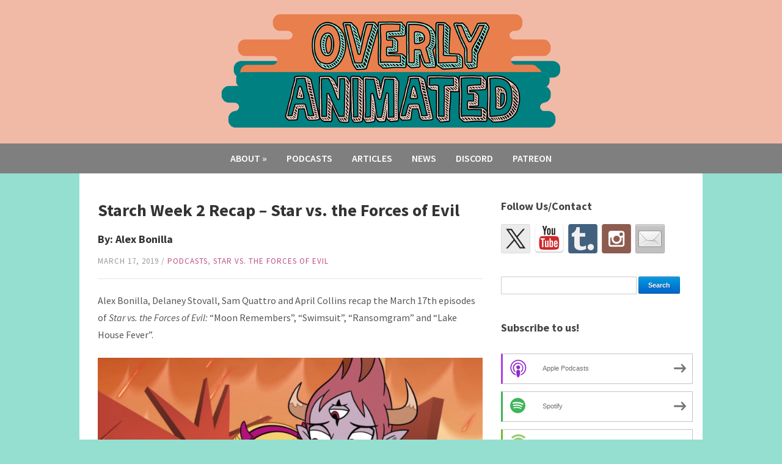

--- FILE ---
content_type: text/html; charset=UTF-8
request_url: https://www.overlyanimated.com/2019/03/17/starch-week-2-recap-star-vs-the-forces-of-evil/
body_size: 12404
content:
<!DOCTYPE html>
<html lang="en-US">
	<head>
		<meta charset="UTF-8" />
		<meta name="viewport" content="width=device-width, initial-scale=1.0" />
		<title>Starch Week 2 Recap &#8211; Star vs. the Forces of Evil | Overly Animated Podcast</title>
		<link rel="profile" href="http://gmpg.org/xfn/11" />
		<link rel="pingback" href="https://www.overlyanimated.com/xmlrpc.php" />
		<!--[if lt IE 9]>
		<script src="https://www.overlyanimated.com/wp-content/themes/campus/js/html5.js" type="text/javascript"></script>
		<![endif]-->
	<title>Starch Week 2 Recap &#8211; Star vs. the Forces of Evil &#8211; Overly Animated Podcast</title>
<meta name='robots' content='max-image-preview:large' />
	<style>img:is([sizes="auto" i], [sizes^="auto," i]) { contain-intrinsic-size: 3000px 1500px }</style>
	<link rel='dns-prefetch' href='//ws.sharethis.com' />
<link rel='dns-prefetch' href='//fonts.googleapis.com' />
<script type="text/javascript">
/* <![CDATA[ */
window._wpemojiSettings = {"baseUrl":"https:\/\/s.w.org\/images\/core\/emoji\/16.0.1\/72x72\/","ext":".png","svgUrl":"https:\/\/s.w.org\/images\/core\/emoji\/16.0.1\/svg\/","svgExt":".svg","source":{"concatemoji":"https:\/\/www.overlyanimated.com\/wp-includes\/js\/wp-emoji-release.min.js?ver=6.8.3"}};
/*! This file is auto-generated */
!function(s,n){var o,i,e;function c(e){try{var t={supportTests:e,timestamp:(new Date).valueOf()};sessionStorage.setItem(o,JSON.stringify(t))}catch(e){}}function p(e,t,n){e.clearRect(0,0,e.canvas.width,e.canvas.height),e.fillText(t,0,0);var t=new Uint32Array(e.getImageData(0,0,e.canvas.width,e.canvas.height).data),a=(e.clearRect(0,0,e.canvas.width,e.canvas.height),e.fillText(n,0,0),new Uint32Array(e.getImageData(0,0,e.canvas.width,e.canvas.height).data));return t.every(function(e,t){return e===a[t]})}function u(e,t){e.clearRect(0,0,e.canvas.width,e.canvas.height),e.fillText(t,0,0);for(var n=e.getImageData(16,16,1,1),a=0;a<n.data.length;a++)if(0!==n.data[a])return!1;return!0}function f(e,t,n,a){switch(t){case"flag":return n(e,"\ud83c\udff3\ufe0f\u200d\u26a7\ufe0f","\ud83c\udff3\ufe0f\u200b\u26a7\ufe0f")?!1:!n(e,"\ud83c\udde8\ud83c\uddf6","\ud83c\udde8\u200b\ud83c\uddf6")&&!n(e,"\ud83c\udff4\udb40\udc67\udb40\udc62\udb40\udc65\udb40\udc6e\udb40\udc67\udb40\udc7f","\ud83c\udff4\u200b\udb40\udc67\u200b\udb40\udc62\u200b\udb40\udc65\u200b\udb40\udc6e\u200b\udb40\udc67\u200b\udb40\udc7f");case"emoji":return!a(e,"\ud83e\udedf")}return!1}function g(e,t,n,a){var r="undefined"!=typeof WorkerGlobalScope&&self instanceof WorkerGlobalScope?new OffscreenCanvas(300,150):s.createElement("canvas"),o=r.getContext("2d",{willReadFrequently:!0}),i=(o.textBaseline="top",o.font="600 32px Arial",{});return e.forEach(function(e){i[e]=t(o,e,n,a)}),i}function t(e){var t=s.createElement("script");t.src=e,t.defer=!0,s.head.appendChild(t)}"undefined"!=typeof Promise&&(o="wpEmojiSettingsSupports",i=["flag","emoji"],n.supports={everything:!0,everythingExceptFlag:!0},e=new Promise(function(e){s.addEventListener("DOMContentLoaded",e,{once:!0})}),new Promise(function(t){var n=function(){try{var e=JSON.parse(sessionStorage.getItem(o));if("object"==typeof e&&"number"==typeof e.timestamp&&(new Date).valueOf()<e.timestamp+604800&&"object"==typeof e.supportTests)return e.supportTests}catch(e){}return null}();if(!n){if("undefined"!=typeof Worker&&"undefined"!=typeof OffscreenCanvas&&"undefined"!=typeof URL&&URL.createObjectURL&&"undefined"!=typeof Blob)try{var e="postMessage("+g.toString()+"("+[JSON.stringify(i),f.toString(),p.toString(),u.toString()].join(",")+"));",a=new Blob([e],{type:"text/javascript"}),r=new Worker(URL.createObjectURL(a),{name:"wpTestEmojiSupports"});return void(r.onmessage=function(e){c(n=e.data),r.terminate(),t(n)})}catch(e){}c(n=g(i,f,p,u))}t(n)}).then(function(e){for(var t in e)n.supports[t]=e[t],n.supports.everything=n.supports.everything&&n.supports[t],"flag"!==t&&(n.supports.everythingExceptFlag=n.supports.everythingExceptFlag&&n.supports[t]);n.supports.everythingExceptFlag=n.supports.everythingExceptFlag&&!n.supports.flag,n.DOMReady=!1,n.readyCallback=function(){n.DOMReady=!0}}).then(function(){return e}).then(function(){var e;n.supports.everything||(n.readyCallback(),(e=n.source||{}).concatemoji?t(e.concatemoji):e.wpemoji&&e.twemoji&&(t(e.twemoji),t(e.wpemoji)))}))}((window,document),window._wpemojiSettings);
/* ]]> */
</script>
<link rel='stylesheet' id='theme-styles-css' href='https://www.overlyanimated.com/wp-content/themes/campus/style.css?ver=1511410667' type='text/css' media='all' />
<style id='wp-emoji-styles-inline-css' type='text/css'>

	img.wp-smiley, img.emoji {
		display: inline !important;
		border: none !important;
		box-shadow: none !important;
		height: 1em !important;
		width: 1em !important;
		margin: 0 0.07em !important;
		vertical-align: -0.1em !important;
		background: none !important;
		padding: 0 !important;
	}
</style>
<link rel='stylesheet' id='wp-block-library-css' href='https://www.overlyanimated.com/wp-includes/css/dist/block-library/style.min.css?ver=6.8.3' type='text/css' media='all' />
<style id='classic-theme-styles-inline-css' type='text/css'>
/*! This file is auto-generated */
.wp-block-button__link{color:#fff;background-color:#32373c;border-radius:9999px;box-shadow:none;text-decoration:none;padding:calc(.667em + 2px) calc(1.333em + 2px);font-size:1.125em}.wp-block-file__button{background:#32373c;color:#fff;text-decoration:none}
</style>
<style id='co-authors-plus-coauthors-style-inline-css' type='text/css'>
.wp-block-co-authors-plus-coauthors.is-layout-flow [class*=wp-block-co-authors-plus]{display:inline}

</style>
<style id='co-authors-plus-avatar-style-inline-css' type='text/css'>
.wp-block-co-authors-plus-avatar :where(img){height:auto;max-width:100%;vertical-align:bottom}.wp-block-co-authors-plus-coauthors.is-layout-flow .wp-block-co-authors-plus-avatar :where(img){vertical-align:middle}.wp-block-co-authors-plus-avatar:is(.alignleft,.alignright){display:table}.wp-block-co-authors-plus-avatar.aligncenter{display:table;margin-inline:auto}

</style>
<style id='co-authors-plus-image-style-inline-css' type='text/css'>
.wp-block-co-authors-plus-image{margin-bottom:0}.wp-block-co-authors-plus-image :where(img){height:auto;max-width:100%;vertical-align:bottom}.wp-block-co-authors-plus-coauthors.is-layout-flow .wp-block-co-authors-plus-image :where(img){vertical-align:middle}.wp-block-co-authors-plus-image:is(.alignfull,.alignwide) :where(img){width:100%}.wp-block-co-authors-plus-image:is(.alignleft,.alignright){display:table}.wp-block-co-authors-plus-image.aligncenter{display:table;margin-inline:auto}

</style>
<style id='powerpress-player-block-style-inline-css' type='text/css'>


</style>
<link rel='stylesheet' id='mpp_gutenberg-css' href='https://www.overlyanimated.com/wp-content/plugins/metronet-profile-picture/dist/blocks.style.build.css?ver=2.6.3' type='text/css' media='all' />
<style id='global-styles-inline-css' type='text/css'>
:root{--wp--preset--aspect-ratio--square: 1;--wp--preset--aspect-ratio--4-3: 4/3;--wp--preset--aspect-ratio--3-4: 3/4;--wp--preset--aspect-ratio--3-2: 3/2;--wp--preset--aspect-ratio--2-3: 2/3;--wp--preset--aspect-ratio--16-9: 16/9;--wp--preset--aspect-ratio--9-16: 9/16;--wp--preset--color--black: #000000;--wp--preset--color--cyan-bluish-gray: #abb8c3;--wp--preset--color--white: #ffffff;--wp--preset--color--pale-pink: #f78da7;--wp--preset--color--vivid-red: #cf2e2e;--wp--preset--color--luminous-vivid-orange: #ff6900;--wp--preset--color--luminous-vivid-amber: #fcb900;--wp--preset--color--light-green-cyan: #7bdcb5;--wp--preset--color--vivid-green-cyan: #00d084;--wp--preset--color--pale-cyan-blue: #8ed1fc;--wp--preset--color--vivid-cyan-blue: #0693e3;--wp--preset--color--vivid-purple: #9b51e0;--wp--preset--gradient--vivid-cyan-blue-to-vivid-purple: linear-gradient(135deg,rgba(6,147,227,1) 0%,rgb(155,81,224) 100%);--wp--preset--gradient--light-green-cyan-to-vivid-green-cyan: linear-gradient(135deg,rgb(122,220,180) 0%,rgb(0,208,130) 100%);--wp--preset--gradient--luminous-vivid-amber-to-luminous-vivid-orange: linear-gradient(135deg,rgba(252,185,0,1) 0%,rgba(255,105,0,1) 100%);--wp--preset--gradient--luminous-vivid-orange-to-vivid-red: linear-gradient(135deg,rgba(255,105,0,1) 0%,rgb(207,46,46) 100%);--wp--preset--gradient--very-light-gray-to-cyan-bluish-gray: linear-gradient(135deg,rgb(238,238,238) 0%,rgb(169,184,195) 100%);--wp--preset--gradient--cool-to-warm-spectrum: linear-gradient(135deg,rgb(74,234,220) 0%,rgb(151,120,209) 20%,rgb(207,42,186) 40%,rgb(238,44,130) 60%,rgb(251,105,98) 80%,rgb(254,248,76) 100%);--wp--preset--gradient--blush-light-purple: linear-gradient(135deg,rgb(255,206,236) 0%,rgb(152,150,240) 100%);--wp--preset--gradient--blush-bordeaux: linear-gradient(135deg,rgb(254,205,165) 0%,rgb(254,45,45) 50%,rgb(107,0,62) 100%);--wp--preset--gradient--luminous-dusk: linear-gradient(135deg,rgb(255,203,112) 0%,rgb(199,81,192) 50%,rgb(65,88,208) 100%);--wp--preset--gradient--pale-ocean: linear-gradient(135deg,rgb(255,245,203) 0%,rgb(182,227,212) 50%,rgb(51,167,181) 100%);--wp--preset--gradient--electric-grass: linear-gradient(135deg,rgb(202,248,128) 0%,rgb(113,206,126) 100%);--wp--preset--gradient--midnight: linear-gradient(135deg,rgb(2,3,129) 0%,rgb(40,116,252) 100%);--wp--preset--font-size--small: 13px;--wp--preset--font-size--medium: 20px;--wp--preset--font-size--large: 36px;--wp--preset--font-size--x-large: 42px;--wp--preset--spacing--20: 0.44rem;--wp--preset--spacing--30: 0.67rem;--wp--preset--spacing--40: 1rem;--wp--preset--spacing--50: 1.5rem;--wp--preset--spacing--60: 2.25rem;--wp--preset--spacing--70: 3.38rem;--wp--preset--spacing--80: 5.06rem;--wp--preset--shadow--natural: 6px 6px 9px rgba(0, 0, 0, 0.2);--wp--preset--shadow--deep: 12px 12px 50px rgba(0, 0, 0, 0.4);--wp--preset--shadow--sharp: 6px 6px 0px rgba(0, 0, 0, 0.2);--wp--preset--shadow--outlined: 6px 6px 0px -3px rgba(255, 255, 255, 1), 6px 6px rgba(0, 0, 0, 1);--wp--preset--shadow--crisp: 6px 6px 0px rgba(0, 0, 0, 1);}:where(.is-layout-flex){gap: 0.5em;}:where(.is-layout-grid){gap: 0.5em;}body .is-layout-flex{display: flex;}.is-layout-flex{flex-wrap: wrap;align-items: center;}.is-layout-flex > :is(*, div){margin: 0;}body .is-layout-grid{display: grid;}.is-layout-grid > :is(*, div){margin: 0;}:where(.wp-block-columns.is-layout-flex){gap: 2em;}:where(.wp-block-columns.is-layout-grid){gap: 2em;}:where(.wp-block-post-template.is-layout-flex){gap: 1.25em;}:where(.wp-block-post-template.is-layout-grid){gap: 1.25em;}.has-black-color{color: var(--wp--preset--color--black) !important;}.has-cyan-bluish-gray-color{color: var(--wp--preset--color--cyan-bluish-gray) !important;}.has-white-color{color: var(--wp--preset--color--white) !important;}.has-pale-pink-color{color: var(--wp--preset--color--pale-pink) !important;}.has-vivid-red-color{color: var(--wp--preset--color--vivid-red) !important;}.has-luminous-vivid-orange-color{color: var(--wp--preset--color--luminous-vivid-orange) !important;}.has-luminous-vivid-amber-color{color: var(--wp--preset--color--luminous-vivid-amber) !important;}.has-light-green-cyan-color{color: var(--wp--preset--color--light-green-cyan) !important;}.has-vivid-green-cyan-color{color: var(--wp--preset--color--vivid-green-cyan) !important;}.has-pale-cyan-blue-color{color: var(--wp--preset--color--pale-cyan-blue) !important;}.has-vivid-cyan-blue-color{color: var(--wp--preset--color--vivid-cyan-blue) !important;}.has-vivid-purple-color{color: var(--wp--preset--color--vivid-purple) !important;}.has-black-background-color{background-color: var(--wp--preset--color--black) !important;}.has-cyan-bluish-gray-background-color{background-color: var(--wp--preset--color--cyan-bluish-gray) !important;}.has-white-background-color{background-color: var(--wp--preset--color--white) !important;}.has-pale-pink-background-color{background-color: var(--wp--preset--color--pale-pink) !important;}.has-vivid-red-background-color{background-color: var(--wp--preset--color--vivid-red) !important;}.has-luminous-vivid-orange-background-color{background-color: var(--wp--preset--color--luminous-vivid-orange) !important;}.has-luminous-vivid-amber-background-color{background-color: var(--wp--preset--color--luminous-vivid-amber) !important;}.has-light-green-cyan-background-color{background-color: var(--wp--preset--color--light-green-cyan) !important;}.has-vivid-green-cyan-background-color{background-color: var(--wp--preset--color--vivid-green-cyan) !important;}.has-pale-cyan-blue-background-color{background-color: var(--wp--preset--color--pale-cyan-blue) !important;}.has-vivid-cyan-blue-background-color{background-color: var(--wp--preset--color--vivid-cyan-blue) !important;}.has-vivid-purple-background-color{background-color: var(--wp--preset--color--vivid-purple) !important;}.has-black-border-color{border-color: var(--wp--preset--color--black) !important;}.has-cyan-bluish-gray-border-color{border-color: var(--wp--preset--color--cyan-bluish-gray) !important;}.has-white-border-color{border-color: var(--wp--preset--color--white) !important;}.has-pale-pink-border-color{border-color: var(--wp--preset--color--pale-pink) !important;}.has-vivid-red-border-color{border-color: var(--wp--preset--color--vivid-red) !important;}.has-luminous-vivid-orange-border-color{border-color: var(--wp--preset--color--luminous-vivid-orange) !important;}.has-luminous-vivid-amber-border-color{border-color: var(--wp--preset--color--luminous-vivid-amber) !important;}.has-light-green-cyan-border-color{border-color: var(--wp--preset--color--light-green-cyan) !important;}.has-vivid-green-cyan-border-color{border-color: var(--wp--preset--color--vivid-green-cyan) !important;}.has-pale-cyan-blue-border-color{border-color: var(--wp--preset--color--pale-cyan-blue) !important;}.has-vivid-cyan-blue-border-color{border-color: var(--wp--preset--color--vivid-cyan-blue) !important;}.has-vivid-purple-border-color{border-color: var(--wp--preset--color--vivid-purple) !important;}.has-vivid-cyan-blue-to-vivid-purple-gradient-background{background: var(--wp--preset--gradient--vivid-cyan-blue-to-vivid-purple) !important;}.has-light-green-cyan-to-vivid-green-cyan-gradient-background{background: var(--wp--preset--gradient--light-green-cyan-to-vivid-green-cyan) !important;}.has-luminous-vivid-amber-to-luminous-vivid-orange-gradient-background{background: var(--wp--preset--gradient--luminous-vivid-amber-to-luminous-vivid-orange) !important;}.has-luminous-vivid-orange-to-vivid-red-gradient-background{background: var(--wp--preset--gradient--luminous-vivid-orange-to-vivid-red) !important;}.has-very-light-gray-to-cyan-bluish-gray-gradient-background{background: var(--wp--preset--gradient--very-light-gray-to-cyan-bluish-gray) !important;}.has-cool-to-warm-spectrum-gradient-background{background: var(--wp--preset--gradient--cool-to-warm-spectrum) !important;}.has-blush-light-purple-gradient-background{background: var(--wp--preset--gradient--blush-light-purple) !important;}.has-blush-bordeaux-gradient-background{background: var(--wp--preset--gradient--blush-bordeaux) !important;}.has-luminous-dusk-gradient-background{background: var(--wp--preset--gradient--luminous-dusk) !important;}.has-pale-ocean-gradient-background{background: var(--wp--preset--gradient--pale-ocean) !important;}.has-electric-grass-gradient-background{background: var(--wp--preset--gradient--electric-grass) !important;}.has-midnight-gradient-background{background: var(--wp--preset--gradient--midnight) !important;}.has-small-font-size{font-size: var(--wp--preset--font-size--small) !important;}.has-medium-font-size{font-size: var(--wp--preset--font-size--medium) !important;}.has-large-font-size{font-size: var(--wp--preset--font-size--large) !important;}.has-x-large-font-size{font-size: var(--wp--preset--font-size--x-large) !important;}
:where(.wp-block-post-template.is-layout-flex){gap: 1.25em;}:where(.wp-block-post-template.is-layout-grid){gap: 1.25em;}
:where(.wp-block-columns.is-layout-flex){gap: 2em;}:where(.wp-block-columns.is-layout-grid){gap: 2em;}
:root :where(.wp-block-pullquote){font-size: 1.5em;line-height: 1.6;}
</style>
<link rel='stylesheet' id='titan-adminbar-styles-css' href='https://www.overlyanimated.com/wp-content/plugins/anti-spam/assets/css/admin-bar.css?ver=7.4.0' type='text/css' media='all' />
<link rel='stylesheet' id='campus-campus-style-css' href='https://www.overlyanimated.com/wp-content/themes/campus/style.css?ver=2016-11-23' type='text/css' media='all' />
<link rel='stylesheet' id='campus-webfonts-css' href='//fonts.googleapis.com/css?family=Source+Sans+Pro%3A400%2C600%2C700%2C400italic%2C600italic%2C700italic&#038;ver=6.8.3' type='text/css' media='all' />
<script type="text/javascript" src="https://www.overlyanimated.com/wp-includes/js/jquery/jquery.min.js?ver=3.7.1" id="jquery-core-js"></script>
<script type="text/javascript" src="https://www.overlyanimated.com/wp-includes/js/jquery/jquery-migrate.min.js?ver=3.4.1" id="jquery-migrate-js"></script>
<script type="text/javascript" src="https://www.overlyanimated.com/wp-content/themes/campus/js/superfish.js" id="superfish-js"></script>
<script type="text/javascript" src="https://www.overlyanimated.com/wp-content/themes/campus/js/init.js" id="init-js"></script>
<script type="text/javascript" src="https://www.overlyanimated.com/wp-content/themes/campus/js/jquery.flexslider.js" id="flexslider-js"></script>
<script id='st_insights_js' type="text/javascript" src="https://ws.sharethis.com/button/st_insights.js?publisher=eba0f3ba-f9ab-408c-bc68-c28af5afe749&amp;product=feather&amp;ver=1758770298" id="feather-sharethis-js"></script>
<link rel="https://api.w.org/" href="https://www.overlyanimated.com/wp-json/" /><link rel="alternate" title="JSON" type="application/json" href="https://www.overlyanimated.com/wp-json/wp/v2/posts/8977" /><link rel="EditURI" type="application/rsd+xml" title="RSD" href="https://www.overlyanimated.com/xmlrpc.php?rsd" />
<meta name="generator" content="WordPress 6.8.3" />
<link rel="canonical" href="https://www.overlyanimated.com/2019/03/17/starch-week-2-recap-star-vs-the-forces-of-evil/" />
<link rel='shortlink' href='https://www.overlyanimated.com/?p=8977' />
<link rel="alternate" title="oEmbed (JSON)" type="application/json+oembed" href="https://www.overlyanimated.com/wp-json/oembed/1.0/embed?url=https%3A%2F%2Fwww.overlyanimated.com%2F2019%2F03%2F17%2Fstarch-week-2-recap-star-vs-the-forces-of-evil%2F" />
<link rel="alternate" title="oEmbed (XML)" type="text/xml+oembed" href="https://www.overlyanimated.com/wp-json/oembed/1.0/embed?url=https%3A%2F%2Fwww.overlyanimated.com%2F2019%2F03%2F17%2Fstarch-week-2-recap-star-vs-the-forces-of-evil%2F&#038;format=xml" />
            <script type="text/javascript"><!--
                                function powerpress_pinw(pinw_url){window.open(pinw_url, 'PowerPressPlayer','toolbar=0,status=0,resizable=1,width=460,height=320');	return false;}
                //-->

                // tabnab protection
                window.addEventListener('load', function () {
                    // make all links have rel="noopener noreferrer"
                    document.querySelectorAll('a[target="_blank"]').forEach(link => {
                        link.setAttribute('rel', 'noopener noreferrer');
                    });
                });
            </script>
            <style type="text/css">header { background-color: #f1baa6; } .wrapper-header { background-color: #f1baa6; } #header-menu { background-color: #7f7f7f; } </style>
<style type="text/css" xmlns="http://www.w3.org/1999/html">

/*
PowerPress subscribe sidebar widget
*/
.widget-area .widget_powerpress_subscribe h2,
.widget-area .widget_powerpress_subscribe h3,
.widget-area .widget_powerpress_subscribe h4,
.widget_powerpress_subscribe h2,
.widget_powerpress_subscribe h3,
.widget_powerpress_subscribe h4 {
	margin-bottom: 0;
	padding-bottom: 0;
}
</style>

<style type="text/css"></style>
<noscript><style>.lazyload[data-src]{display:none !important;}</style></noscript><style>.lazyload{background-image:none !important;}.lazyload:before{background-image:none !important;}</style><style type="text/css" id="custom-background-css">
body.custom-background { background-color: #95dfd0; }
</style>
	<style>
.synved-social-resolution-single {
display: inline-block;
}
.synved-social-resolution-normal {
display: inline-block;
}
.synved-social-resolution-hidef {
display: none;
}

@media only screen and (min--moz-device-pixel-ratio: 2),
only screen and (-o-min-device-pixel-ratio: 2/1),
only screen and (-webkit-min-device-pixel-ratio: 2),
only screen and (min-device-pixel-ratio: 2),
only screen and (min-resolution: 2dppx),
only screen and (min-resolution: 192dpi) {
	.synved-social-resolution-normal {
	display: none;
	}
	.synved-social-resolution-hidef {
	display: inline-block;
	}
}
</style><link rel="icon" href="https://www.overlyanimated.com/wp-content/uploads/2020/03/cropped-OA_main_podcastIconNewSiteIcon-32x32.png" sizes="32x32" />
<link rel="icon" href="https://www.overlyanimated.com/wp-content/uploads/2020/03/cropped-OA_main_podcastIconNewSiteIcon-192x192.png" sizes="192x192" />
<link rel="apple-touch-icon" href="https://www.overlyanimated.com/wp-content/uploads/2020/03/cropped-OA_main_podcastIconNewSiteIcon-180x180.png" />
<meta name="msapplication-TileImage" content="https://www.overlyanimated.com/wp-content/uploads/2020/03/cropped-OA_main_podcastIconNewSiteIcon-270x270.png" />
</head>

<body class="wp-singular post-template-default single single-post postid-8977 single-format-standard custom-background wp-theme-campus">

<div id="container">

	<header>
	
		<div class="wrapper wrapper-header wrapper-center">

			
			<div id="logo">
								<a href="https://www.overlyanimated.com/" title="We take animation seriously.">
					<img src="[data-uri]" alt="Overly Animated Podcast" data-src="http://www.overlyanimated.com/wp-content/uploads/2020/03/OVABannerSite-8.png" decoding="async" class="lazyload" /><noscript><img src="http://www.overlyanimated.com/wp-content/uploads/2020/03/OVABannerSite-8.png" alt="Overly Animated Podcast" data-eio="l" /></noscript>
				</a>
							</div><!-- end #logo -->
			
			<div class="cleaner">&nbsp;</div>

		</div><!-- .wrapper .wrapper-header -->
		
	</header>

	<div id="header-menu">
	
		<div class="wrapper wrapper-menu">

			<nav id="menu-main">

				<ul id="menu-main-menu" class="dropdown sf-js-enabled"><li id="menu-item-19" class="menu-item menu-item-type-post_type menu-item-object-page menu-item-has-children menu-item-19"><a href="https://www.overlyanimated.com/about/">About</a>
<ul class="sub-menu">
	<li id="menu-item-17" class="menu-item menu-item-type-post_type menu-item-object-page menu-item-17"><a href="https://www.overlyanimated.com/support/">Support</a></li>
</ul>
</li>
<li id="menu-item-5788" class="menu-item menu-item-type-custom menu-item-object-custom menu-item-5788"><a href="http://www.overlyanimated.com/category/podcasts/">Podcasts</a></li>
<li id="menu-item-324" class="menu-item menu-item-type-custom menu-item-object-custom menu-item-324"><a href="http://www.overlyanimated.com/category/articles/">Articles</a></li>
<li id="menu-item-5745" class="menu-item menu-item-type-custom menu-item-object-custom menu-item-5745"><a href="http://www.overlyanimated.com/category/news/">News</a></li>
<li id="menu-item-4957" class="menu-item menu-item-type-custom menu-item-object-custom menu-item-4957"><a href="https://discord.gg/pMdWtmu">Discord</a></li>
<li id="menu-item-74" class="menu-item menu-item-type-custom menu-item-object-custom menu-item-74"><a href="http://www.patreon.com/OverlyAnimated">Patreon</a></li>
</ul>
			</nav><!-- #menu-main -->
			
			<div class="cleaner">&nbsp;</div>
		
		</div><!-- .wrapper .wrapper-menu -->

	</div><!-- #header-menu -->
<div id="content">
	
	<div class="wrapper wrapper-main">

		<div id="main">
		
			<div class="wrapper-content">
			
					
				<div class="post-intro">
					<h1 class="title-l title-margin">Starch Week 2 Recap &#8211; Star vs. the Forces of Evil</h1>
					<h2>By: Alex Bonilla</h2>
					<p class="post-meta"><time datetime="2019-03-17" pubdate>March 17, 2019</time>
 / <span class="category"><a href="https://www.overlyanimated.com/category/podcasts/" rel="category tag">podcasts</a>, <a href="https://www.overlyanimated.com/category/podcasts/ova-star/" rel="category tag">Star vs. the Forces of Evil</a></span></p>
									</div><!-- end .post-intro -->
	
				<div class="divider">&nbsp;</div>
	
				<div class="post-single">
				
					<p>Alex Bonilla, Delaney Stovall, Sam Quattro and April Collins recap the March 17th episodes of <em>Star vs. the Forces of</em> <em>Evil: </em>&#8220;Moon Remembers&#8221;, &#8220;Swimsuit&#8221;, &#8220;Ransomgram&#8221; and &#8220;Lake House Fever&#8221;.</p>
<p><a href="https://www.overlyanimated.com/wp-content/uploads/2019/03/TomStarLakeFever.png"><img fetchpriority="high" decoding="async" class="alignleft size-large wp-image-8978 lazyload" src="[data-uri]" alt="" width="630" height="354"   data-src="https://www.overlyanimated.com/wp-content/uploads/2019/03/TomStarLakeFever-1024x575.png" data-srcset="https://www.overlyanimated.com/wp-content/uploads/2019/03/TomStarLakeFever-1024x575.png 1024w, https://www.overlyanimated.com/wp-content/uploads/2019/03/TomStarLakeFever-300x169.png 300w, https://www.overlyanimated.com/wp-content/uploads/2019/03/TomStarLakeFever-768x432.png 768w, https://www.overlyanimated.com/wp-content/uploads/2019/03/TomStarLakeFever-260x146.png 260w, https://www.overlyanimated.com/wp-content/uploads/2019/03/TomStarLakeFever.png 1920w" data-sizes="auto" data-eio-rwidth="1024" data-eio-rheight="575" /><noscript><img fetchpriority="high" decoding="async" class="alignleft size-large wp-image-8978" src="https://www.overlyanimated.com/wp-content/uploads/2019/03/TomStarLakeFever-1024x575.png" alt="" width="630" height="354" srcset="https://www.overlyanimated.com/wp-content/uploads/2019/03/TomStarLakeFever-1024x575.png 1024w, https://www.overlyanimated.com/wp-content/uploads/2019/03/TomStarLakeFever-300x169.png 300w, https://www.overlyanimated.com/wp-content/uploads/2019/03/TomStarLakeFever-768x432.png 768w, https://www.overlyanimated.com/wp-content/uploads/2019/03/TomStarLakeFever-260x146.png 260w, https://www.overlyanimated.com/wp-content/uploads/2019/03/TomStarLakeFever.png 1920w" sizes="(max-width: 630px) 100vw, 630px" data-eio="l" /></noscript></a></p>
<div class="powerpress_player" id="powerpress_player_3330"><!--[if lt IE 9]><script>document.createElement('audio');</script><![endif]-->
<audio class="wp-audio-shortcode" id="audio-8977-1" preload="none" style="width: 100%;" controls="controls"><source type="audio/mpeg" src="http://media.blubrry.com/overlyanimated/www.overlyanimated.com/wp-content/uploads/2019/03/Star-StarchWk2.mp3?_=1" /><a href="http://media.blubrry.com/overlyanimated/www.overlyanimated.com/wp-content/uploads/2019/03/Star-StarchWk2.mp3">http://media.blubrry.com/overlyanimated/www.overlyanimated.com/wp-content/uploads/2019/03/Star-StarchWk2.mp3</a></audio></div><p class="powerpress_links powerpress_links_mp3" style="margin-bottom: 1px !important;">Podcast: <a href="http://media.blubrry.com/overlyanimated/www.overlyanimated.com/wp-content/uploads/2019/03/Star-StarchWk2.mp3" class="powerpress_link_pinw" target="_blank" title="Play in new window" onclick="return powerpress_pinw('https://www.overlyanimated.com/?powerpress_pinw=8977-podcast');" rel="nofollow">Play in new window</a> | <a href="http://media.blubrry.com/overlyanimated/www.overlyanimated.com/wp-content/uploads/2019/03/Star-StarchWk2.mp3" class="powerpress_link_d" title="Download" rel="nofollow" download="Star-StarchWk2.mp3">Download</a></p><p class="powerpress_links powerpress_subscribe_links">Subscribe: <a href="https://open.spotify.com/show/5bRiS8utX2L5LgIYo97MBB" class="powerpress_link_subscribe powerpress_link_subscribe_spotify" target="_blank" title="Subscribe on Spotify" rel="nofollow">Spotify</a> | <a href="https://tunein.com/radio/Overly-Animated-p999127/" class="powerpress_link_subscribe powerpress_link_subscribe_tunein" target="_blank" title="Subscribe on TuneIn" rel="nofollow">TuneIn</a> | <a href="https://www.overlyanimated.com/feed/podcast/" class="powerpress_link_subscribe powerpress_link_subscribe_rss" target="_blank" title="Subscribe via RSS" rel="nofollow">RSS</a></p><div id="author-bio-box" style="background: #f8f8f8; border-top: 2px solid #cccccc; border-bottom: 2px solid #cccccc; color: #333333"><h3><a style="color: #555555;" href="https://www.overlyanimated.com/author/estebanuniversidad/" title="All posts by Alex Bonilla" rel="author">Alex Bonilla</a></h3><div class="bio-gravatar"><img width="70" height="70" src="[data-uri]" class="avatar avatar-70 photo lazyload" alt=""   data-src="https://www.overlyanimated.com/wp-content/uploads/2017/03/Outside-96x96.jpg" decoding="async" data-srcset="https://www.overlyanimated.com/wp-content/uploads/2017/03/Outside-96x96.jpg 96w, https://www.overlyanimated.com/wp-content/uploads/2017/03/Outside-150x150.jpg 150w, https://www.overlyanimated.com/wp-content/uploads/2017/03/Outside-32x32.jpg 32w, https://www.overlyanimated.com/wp-content/uploads/2017/03/Outside-50x50.jpg 50w, https://www.overlyanimated.com/wp-content/uploads/2017/03/Outside-64x64.jpg 64w, https://www.overlyanimated.com/wp-content/uploads/2017/03/Outside-128x128.jpg 128w" data-sizes="auto" data-eio-rwidth="96" data-eio-rheight="96" /><noscript><img width="70" height="70" src="https://www.overlyanimated.com/wp-content/uploads/2017/03/Outside-96x96.jpg" class="avatar avatar-70 photo" alt="" srcset="https://www.overlyanimated.com/wp-content/uploads/2017/03/Outside-96x96.jpg 96w, https://www.overlyanimated.com/wp-content/uploads/2017/03/Outside-150x150.jpg 150w, https://www.overlyanimated.com/wp-content/uploads/2017/03/Outside-32x32.jpg 32w, https://www.overlyanimated.com/wp-content/uploads/2017/03/Outside-50x50.jpg 50w, https://www.overlyanimated.com/wp-content/uploads/2017/03/Outside-64x64.jpg 64w, https://www.overlyanimated.com/wp-content/uploads/2017/03/Outside-128x128.jpg 128w" sizes="(max-width: 70px) 100vw, 70px" data-eio="l" /></noscript></div><a target="_blank" rel="nofollow noopener noreferrer" href="https://twitter.com/AlexBonilla_OVA" class="bio-icon bio-icon-twitter"></a><p class="bio-description">Customer service and data cleanup guy for Sports-Reference, Alex finds solace in emotionally resonant television and bad puns. Also a member of the r/stevenuniverse moderation team.</p></div>					
					<div class="cleaner">&nbsp;</div>
					
															
				</div><!-- .post-single -->
				
				
				<div id="academia-comments">
					


	<div id="respond" class="comment-respond">
		<h3 id="reply-title" class="comment-reply-title">Leave a Reply <small><a rel="nofollow" id="cancel-comment-reply-link" href="/2019/03/17/starch-week-2-recap-star-vs-the-forces-of-evil/#respond" style="display:none;">Cancel</a></small></h3><form action="https://www.overlyanimated.com/wp-comments-post.php" method="post" id="commentform" class="comment-form"><p class="comment-notes"><span id="email-notes">Your email address will not be published.</span> <span class="required-field-message">Required fields are marked <span class="required">*</span></span></p><label for="comment" class="academia-comment-label">Comment</label> <textarea autocomplete="new-password"  id="be3cde640b"  name="be3cde640b"   rows="6" aria-required="true" class="required academia-comment-input"></textarea><textarea id="comment" aria-label="hp-comment" aria-hidden="true" name="comment" autocomplete="new-password" style="padding:0 !important;clip:rect(1px, 1px, 1px, 1px) !important;position:absolute !important;white-space:nowrap !important;height:1px !important;width:1px !important;overflow:hidden !important;" tabindex="-1"></textarea><script data-noptimize>document.getElementById("comment").setAttribute( "id", "aaf4b3906fbc0d203f22091347c03baf" );document.getElementById("be3cde640b").setAttribute( "id", "comment" );</script><div class="cleaner">&nbsp;</div><div class="form_fields">
			<p class="comment-form-author comment-form-p"><label for="author" class="academia-comment-label">Your Name <span class="required_lab">*</span></label> <input id="author" name="author" type="text" value="" aria-required='true' class="required academia-comment-input" /></p>
<p class="comment-form-email comment-form-p"><label for="email" class="academia-comment-label">Your Email <span class="required_lab">*</span></label> <input id="email" name="email" type="text" value="" aria-required='true' class="required email academia-comment-input" /></p>
<p class="comment-form-url comment-form-p"><label for="url" class="academia-comment-label">Your Website</label> <input id="url" name="url" type="text" value="" aria-required='true' class="academia-comment-input" /></p>
			<div class="cleaner">&nbsp;</div>
			</div><!-- end .form_fields -->
<p class="form-submit"><input name="submit" type="submit" id="submit" class="submit" value="Submit Comment" /> <input type='hidden' name='comment_post_ID' value='8977' id='comment_post_ID' />
<input type='hidden' name='comment_parent' id='comment_parent' value='0' />
</p><!-- Anti-spam plugin wordpress.org/plugins/anti-spam/ --><div class="wantispam-required-fields"><input type="hidden" name="wantispam_t" class="wantispam-control wantispam-control-t" value="1762238624" /><div class="wantispam-group wantispam-group-q" style="clear: both;">
					<label>Current ye@r <span class="required">*</span></label>
					<input type="hidden" name="wantispam_a" class="wantispam-control wantispam-control-a" value="2025" />
					<input type="text" name="wantispam_q" class="wantispam-control wantispam-control-q" value="7.4.0" autocomplete="off" />
				  </div>
<div class="wantispam-group wantispam-group-e" style="display: none;">
					<label>Leave this field empty</label>
					<input type="text" name="wantispam_e_email_url_website" class="wantispam-control wantispam-control-e" value="" autocomplete="off" />
				  </div>
</div><!--\End Anti-spam plugin --></form>	</div><!-- #respond -->
	  
				</div><!-- end #academia-comments -->				

			</div><!-- .wrapper-content -->
		
		</div><!-- #main -->
		
		<aside>
	
	<div class="aside-wrapper">
	
			
		<div class="widget widget_synved_social_follow" id="synved_social_follow-2"><p class="title-widget title-s">Follow Us/Contact</p><div><a class="synved-social-button synved-social-button-follow synved-social-size-48 synved-social-resolution-single synved-social-provider-twitter nolightbox" data-provider="twitter" target="_blank" rel="nofollow" title="Follow us on Twitter" href="http://twitter.com/OverlyAnimated" style="font-size: 0px;width:48px;height:48px;margin:0;margin-bottom:7px;margin-right:7px"><img alt="twitter" title="Follow us on Twitter" class="synved-share-image synved-social-image synved-social-image-follow lazyload" width="48" height="48" style="display: inline;width:48px;height:48px;margin: 0;padding: 0;border: none;box-shadow: none" src="[data-uri]" data-src="https://www.overlyanimated.com/wp-content/plugins/social-media-feather/synved-social/image/social/regular/96x96/twitter.png" decoding="async" data-eio-rwidth="128" data-eio-rheight="128" /><noscript><img alt="twitter" title="Follow us on Twitter" class="synved-share-image synved-social-image synved-social-image-follow" width="48" height="48" style="display: inline;width:48px;height:48px;margin: 0;padding: 0;border: none;box-shadow: none" src="https://www.overlyanimated.com/wp-content/plugins/social-media-feather/synved-social/image/social/regular/96x96/twitter.png" data-eio="l" /></noscript></a><a class="synved-social-button synved-social-button-follow synved-social-size-48 synved-social-resolution-single synved-social-provider-youtube nolightbox" data-provider="youtube" target="_blank" rel="nofollow" title="Subscribe to us on Youtube" href="https://www.youtube.com/channel/UCRCxBGPBOO14gbUwG1jgZqg" style="font-size: 0px;width:48px;height:48px;margin:0;margin-bottom:7px;margin-right:7px"><img alt="youtube" title="Subscribe to us on Youtube" class="synved-share-image synved-social-image synved-social-image-follow lazyload" width="48" height="48" style="display: inline;width:48px;height:48px;margin: 0;padding: 0;border: none;box-shadow: none" src="[data-uri]" data-src="https://www.overlyanimated.com/wp-content/plugins/social-media-feather/synved-social/image/social/regular/96x96/youtube.png" decoding="async" data-eio-rwidth="96" data-eio-rheight="96" /><noscript><img alt="youtube" title="Subscribe to us on Youtube" class="synved-share-image synved-social-image synved-social-image-follow" width="48" height="48" style="display: inline;width:48px;height:48px;margin: 0;padding: 0;border: none;box-shadow: none" src="https://www.overlyanimated.com/wp-content/plugins/social-media-feather/synved-social/image/social/regular/96x96/youtube.png" data-eio="l" /></noscript></a><a class="synved-social-button synved-social-button-follow synved-social-size-48 synved-social-resolution-single synved-social-provider-tumblr nolightbox" data-provider="tumblr" target="_blank" rel="nofollow" title="Follow us on tumblr" href="http://overlyanimatedpodcast.tumblr.com" style="font-size: 0px;width:48px;height:48px;margin:0;margin-bottom:7px;margin-right:7px"><img alt="tumblr" title="Follow us on tumblr" class="synved-share-image synved-social-image synved-social-image-follow lazyload" width="48" height="48" style="display: inline;width:48px;height:48px;margin: 0;padding: 0;border: none;box-shadow: none" src="[data-uri]" data-src="https://www.overlyanimated.com/wp-content/plugins/social-media-feather/synved-social/image/social/regular/96x96/tumblr.png" decoding="async" data-eio-rwidth="96" data-eio-rheight="96" /><noscript><img alt="tumblr" title="Follow us on tumblr" class="synved-share-image synved-social-image synved-social-image-follow" width="48" height="48" style="display: inline;width:48px;height:48px;margin: 0;padding: 0;border: none;box-shadow: none" src="https://www.overlyanimated.com/wp-content/plugins/social-media-feather/synved-social/image/social/regular/96x96/tumblr.png" data-eio="l" /></noscript></a><a class="synved-social-button synved-social-button-follow synved-social-size-48 synved-social-resolution-single synved-social-provider-instagram nolightbox" data-provider="instagram" target="_blank" rel="nofollow" title="Check out our instagram feed" href="https://www.instagram.com/OverlyAnimated/" style="font-size: 0px;width:48px;height:48px;margin:0;margin-bottom:7px;margin-right:7px"><img alt="instagram" title="Check out our instagram feed" class="synved-share-image synved-social-image synved-social-image-follow lazyload" width="48" height="48" style="display: inline;width:48px;height:48px;margin: 0;padding: 0;border: none;box-shadow: none" src="[data-uri]" data-src="https://www.overlyanimated.com/wp-content/plugins/social-media-feather/synved-social/image/social/regular/96x96/instagram.png" decoding="async" data-eio-rwidth="96" data-eio-rheight="96" /><noscript><img alt="instagram" title="Check out our instagram feed" class="synved-share-image synved-social-image synved-social-image-follow" width="48" height="48" style="display: inline;width:48px;height:48px;margin: 0;padding: 0;border: none;box-shadow: none" src="https://www.overlyanimated.com/wp-content/plugins/social-media-feather/synved-social/image/social/regular/96x96/instagram.png" data-eio="l" /></noscript></a><a class="synved-social-button synved-social-button-follow synved-social-size-48 synved-social-resolution-single synved-social-provider-mail nolightbox" data-provider="mail" rel="nofollow" title="Email us" href="mailto:podcast@overlyanimated.com" style="font-size: 0px;width:48px;height:48px;margin:0;margin-bottom:7px"><img alt="mail" title="Email us" class="synved-share-image synved-social-image synved-social-image-follow lazyload" width="48" height="48" style="display: inline;width:48px;height:48px;margin: 0;padding: 0;border: none;box-shadow: none" src="[data-uri]" data-src="https://www.overlyanimated.com/wp-content/plugins/social-media-feather/synved-social/image/social/regular/96x96/mail.png" decoding="async" data-eio-rwidth="96" data-eio-rheight="96" /><noscript><img alt="mail" title="Email us" class="synved-share-image synved-social-image synved-social-image-follow" width="48" height="48" style="display: inline;width:48px;height:48px;margin: 0;padding: 0;border: none;box-shadow: none" src="https://www.overlyanimated.com/wp-content/plugins/social-media-feather/synved-social/image/social/regular/96x96/mail.png" data-eio="l" /></noscript></a></div><div class="cleaner">&nbsp;</div></div><div class="widget widget_search" id="search-2"><form role="search" method="get" id="searchform" class="searchform" action="https://www.overlyanimated.com/">
				<div>
					<label class="screen-reader-text" for="s">Search for:</label>
					<input type="text" value="" name="s" id="s" />
					<input type="submit" id="searchsubmit" value="Search" />
				</div>
			</form><div class="cleaner">&nbsp;</div></div><div class="widget widget_powerpress_subscribe" id="powerpress_subscribe-2"><p class="title-widget title-s">Subscribe to us!</p><div class="pp-ssb-widget pp-ssb-widget-modern pp-ssb-widget-include"><a href="https://itunes.apple.com/us/podcast/overly-animated-podcast/id1012145180?mt=2&#038;ls=1" class="pp-ssb-btn-sq vertical pp-ssb-itunes" target="_blank" title="Subscribe on Apple Podcasts"><span class="pp-ssb-ic"></span><span class="pp-ssb-text">Apple Podcasts</span></a><a href="https://open.spotify.com/show/5bRiS8utX2L5LgIYo97MBB" class="pp-ssb-btn-sq vertical pp-ssb-spotify" target="_blank" title="Subscribe on Spotify"><span class="pp-ssb-ic"></span><span class="pp-ssb-text">Spotify</span></a><a href="https://subscribeonandroid.com/www.overlyanimated.com/feed/podcast/" class="pp-ssb-btn-sq  vertical pp-ssb-android" target="_blank" title="Subscribe on Android"><span class="pp-ssb-ic"></span><span class="pp-ssb-text">Android</span></a><a href="https://subscribebyemail.com/www.overlyanimated.com/feed/podcast/" class="pp-ssb-btn-sq  vertical  pp-ssb-email" target="_blank" title="Subscribe by Email"><span class="pp-ssb-ic"></span><span class="pp-ssb-text">by Email</span></a><a href="https://tunein.com/radio/Overly-Animated-p999127/" class="pp-ssb-btn-sq vertical pp-ssb-tunein" target="_blank" title="Subscribe on TuneIn"><span class="pp-ssb-ic"></span><span class="pp-ssb-text">TuneIn</span></a><a href="https://www.overlyanimated.com/feed/podcast/" class="pp-ssb-btn-sq vertical pp-ssb-rss" target="_blank" title="Subscribe via RSS"><span class="pp-ssb-ic"></span><span class="pp-ssb-text">RSS</span></a></div><div class="cleaner">&nbsp;</div></div><div class="widget widget_text" id="text-2"><p class="title-widget title-s">Show-specific iTunes feeds:</p>			<div class="textwidget"><p><strong><a href="https://itunes.apple.com/us/podcast/overly-animated-miraculous/id1069738341">Miraculous Ladybug</a></strong></p>
<p><strong><a href="https://podcasts.apple.com/us/podcast/overly-animated-the-owl-house-podcasts/id1494637529">The Owl House</a></strong></p>
<p><a href="https://podcasts.apple.com/us/podcast/ghibli-rewatch-podcast/id1514394577">Ghibli Rewatch</a><br />
<a href="https://itunes.apple.com/us/podcast/overly-animated-film-podcasts/id1260989240">Films</a><br />
<a href="https://itunes.apple.com/us/podcast/overly-animated-anime-podcasts/id1260988000">Anime</a></p>
<ul>
<li><a href="https://itunes.apple.com/us/podcast/overly-animated-steven-universe/id1050511062">Steven Universe</a></li>
<li><a href="https://itunes.apple.com/us/podcast/overly-animated-she-ra-and-the-princesses-of-power-podcasts/id1447177272">She-Ra</a></li>
<li><a href="https://itunes.apple.com/us/podcast/overly-animated-bojack-horseman-podcasts/id1275890038">BoJack Horseman</a></li>
<li><a href="https://podcasts.apple.com/us/podcast/overly-animated-infinity-train-podcasts/id1473724336">Infinity Train</a></li>
<li><a href="https://podcasts.apple.com/us/podcast/kipo-and-the-age-of-wonderbeasts-overly-animated-podcast/id1497371751">Kipo</a></li>
<li><a href="https://itunes.apple.com/us/podcast/overly-animated-final-space-podcasts/id1351108302">Final Space</a></li>
<li><a href="https://itunes.apple.com/us/podcast/overly-animated-young-justice-podcasts/id1448655822">Young Justice</a></li>
<li><a href="https://itunes.apple.com/us/podcast/overly-animated-rick-morty/id1050511150">Rick and Morty</a></li>
<li><a href="https://itunes.apple.com/us/podcast/overly-animated-rwby-podcasts/id1052633109">RWBY</a></li>
<li><a href="https://itunes.apple.com/us/podcast/overly-animated-craig-of-the-creek-podcasts/id1375182851">Craig of the Creek</a></li>
<li><a href="https://itunes.apple.com/us/podcast/overly-animated-ducktales-podcasts/id1436203878">DuckTales</a></li>
<li><a href="https://itunes.apple.com/us/podcast/overly-animated-gen-lock-podcasts/id1450760033">gen:LOCK</a></li>
<li><a href="https://itunes.apple.com/us/podcast/overly-animated-summer-camp-island-podcasts/id1447177512">Summer Camp Island</a></li>
<li><a href="https://itunes.apple.com/us/podcast/overly-animated-castlevania-podcasts/id1447177198">Castlevania</a></li>
<li><a href="https://itunes.apple.com/us/podcast/overly-animated-hilda-podcasts/id1447177366">Hilda</a></li>
<li><a href="https://itunes.apple.com/us/podcast/overly-animated-star-vs.-forces/id1135051447">Star vs. the Forces of Evil</a></li>
<li><a href="https://itunes.apple.com/us/podcast/overly-animated-ok-k-o-lets-be-heroes-podcasts/id1283133061">OK K.O.</a></li>
<li><a href="https://itunes.apple.com/us/podcast/overly-animated-the-dragon-prince-podcasts/id1447177375">The Dragon Prince</a></li>
<li><a href="https://itunes.apple.com/us/podcast/overly-animated-voltron-legendary/id1123138519">Voltron: Legendary Defender</a></li>
<li><a href="https://itunes.apple.com/us/podcast/overly-animated-adventure/id1059192511">Adventure Time</a></li>
<li><a href="https://itunes.apple.com/us/podcast/overly-animated-mysticons-podcasts/id1287111513">Mysticons</a></li>
<li><a href="https://itunes.apple.com/us/podcast/overly-animated-star-wars/id1050511147">Star Wars Rebels</a></li>
<li><a href="https://itunes.apple.com/us/podcast/new-powerpuff-girls-overly/id1101932113">New Powerpuff Girls</a></li>
<li><a href="https://itunes.apple.com/us/podcast/overly-animated-mike-tyson-mysteries-podcasts/id1242036790">Mike Tyson Mysteries</a></li>
<li><a href="https://itunes.apple.com/us/podcast/overly-animated-samurai-jack-podcasts/id1217270863">Samurai Jack</a></li>
<li><a href="https://itunes.apple.com/us/podcast/overly-animated-archer-podcasts/id1099466190">Archer</a></li>
<li><a href="https://itunes.apple.com/us/podcast/overly-animated-gravity-falls/id1050511135">Gravity Falls</a></li>
<li><a href=" https://itunes.apple.com/us/podcast/overly-animated-moonbeam-city/id1050511136">Moonbeam City</a></li>
</ul>
</div>
		<div class="cleaner">&nbsp;</div></div>	
		<div class="cleaner">&nbsp;</div>
	
	</div><!-- .aside-wrapper -->

</aside>		
		<div class="cleaner">&nbsp;</div>
	</div><!-- .wrapper .wrapper-main -->
	
</div><!-- #content -->

	<footer>
	
		
		<div class="wrapper wrapper-copy">
	
									<p class="copy">Copyright &copy; 2025 Overly Animated Podcast. All Rights Reserved</p>
	
		</div><!-- .wrapper .wrapper-copy -->

	</footer>

</div><!-- end #container -->

<script type="speculationrules">
{"prefetch":[{"source":"document","where":{"and":[{"href_matches":"\/*"},{"not":{"href_matches":["\/wp-*.php","\/wp-admin\/*","\/wp-content\/uploads\/*","\/wp-content\/*","\/wp-content\/plugins\/*","\/wp-content\/themes\/campus\/*","\/*\\?(.+)"]}},{"not":{"selector_matches":"a[rel~=\"nofollow\"]"}},{"not":{"selector_matches":".no-prefetch, .no-prefetch a"}}]},"eagerness":"conservative"}]}
</script>
<link rel='stylesheet' id='mediaelement-css' href='https://www.overlyanimated.com/wp-includes/js/mediaelement/mediaelementplayer-legacy.min.css?ver=4.2.17' type='text/css' media='all' />
<link rel='stylesheet' id='wp-mediaelement-css' href='https://www.overlyanimated.com/wp-includes/js/mediaelement/wp-mediaelement.min.css?ver=6.8.3' type='text/css' media='all' />
<link rel='stylesheet' id='author-bio-box-styles-css' href='https://www.overlyanimated.com/wp-content/plugins/author-bio-box/assets/css/author-bio-box.css?ver=3.4.1' type='text/css' media='all' />
<link rel='stylesheet' id='powerpress_subscribe_widget_modern-css' href='https://www.overlyanimated.com/wp-content/plugins/powerpress/css/subscribe-widget.min.css?ver=11.14.1' type='text/css' media='all' />
<script type="text/javascript" id="eio-lazy-load-js-before">
/* <![CDATA[ */
var eio_lazy_vars = {"exactdn_domain":"","skip_autoscale":0,"threshold":0,"use_dpr":1};
/* ]]> */
</script>
<script type="text/javascript" src="https://www.overlyanimated.com/wp-content/plugins/ewww-image-optimizer/includes/lazysizes.min.js?ver=813" id="eio-lazy-load-js" async="async" data-wp-strategy="async"></script>
<script type="text/javascript" src="https://www.overlyanimated.com/wp-content/plugins/metronet-profile-picture/js/mpp-frontend.js?ver=2.6.3" id="mpp_gutenberg_tabs-js"></script>
<script type="text/javascript" src="https://www.overlyanimated.com/wp-content/plugins/anti-spam/assets/js/anti-spam.js?ver=7.4.0" id="anti-spam-script-js"></script>
<script type="text/javascript" src="https://www.overlyanimated.com/wp-includes/js/comment-reply.min.js?ver=6.8.3" id="comment-reply-js" async="async" data-wp-strategy="async"></script>
<script type="text/javascript" src="https://www.overlyanimated.com/wp-content/plugins/powerpress/player.min.js?ver=6.8.3" id="powerpress-player-js"></script>
<script type="text/javascript" id="mediaelement-core-js-before">
/* <![CDATA[ */
var mejsL10n = {"language":"en","strings":{"mejs.download-file":"Download File","mejs.install-flash":"You are using a browser that does not have Flash player enabled or installed. Please turn on your Flash player plugin or download the latest version from https:\/\/get.adobe.com\/flashplayer\/","mejs.fullscreen":"Fullscreen","mejs.play":"Play","mejs.pause":"Pause","mejs.time-slider":"Time Slider","mejs.time-help-text":"Use Left\/Right Arrow keys to advance one second, Up\/Down arrows to advance ten seconds.","mejs.live-broadcast":"Live Broadcast","mejs.volume-help-text":"Use Up\/Down Arrow keys to increase or decrease volume.","mejs.unmute":"Unmute","mejs.mute":"Mute","mejs.volume-slider":"Volume Slider","mejs.video-player":"Video Player","mejs.audio-player":"Audio Player","mejs.captions-subtitles":"Captions\/Subtitles","mejs.captions-chapters":"Chapters","mejs.none":"None","mejs.afrikaans":"Afrikaans","mejs.albanian":"Albanian","mejs.arabic":"Arabic","mejs.belarusian":"Belarusian","mejs.bulgarian":"Bulgarian","mejs.catalan":"Catalan","mejs.chinese":"Chinese","mejs.chinese-simplified":"Chinese (Simplified)","mejs.chinese-traditional":"Chinese (Traditional)","mejs.croatian":"Croatian","mejs.czech":"Czech","mejs.danish":"Danish","mejs.dutch":"Dutch","mejs.english":"English","mejs.estonian":"Estonian","mejs.filipino":"Filipino","mejs.finnish":"Finnish","mejs.french":"French","mejs.galician":"Galician","mejs.german":"German","mejs.greek":"Greek","mejs.haitian-creole":"Haitian Creole","mejs.hebrew":"Hebrew","mejs.hindi":"Hindi","mejs.hungarian":"Hungarian","mejs.icelandic":"Icelandic","mejs.indonesian":"Indonesian","mejs.irish":"Irish","mejs.italian":"Italian","mejs.japanese":"Japanese","mejs.korean":"Korean","mejs.latvian":"Latvian","mejs.lithuanian":"Lithuanian","mejs.macedonian":"Macedonian","mejs.malay":"Malay","mejs.maltese":"Maltese","mejs.norwegian":"Norwegian","mejs.persian":"Persian","mejs.polish":"Polish","mejs.portuguese":"Portuguese","mejs.romanian":"Romanian","mejs.russian":"Russian","mejs.serbian":"Serbian","mejs.slovak":"Slovak","mejs.slovenian":"Slovenian","mejs.spanish":"Spanish","mejs.swahili":"Swahili","mejs.swedish":"Swedish","mejs.tagalog":"Tagalog","mejs.thai":"Thai","mejs.turkish":"Turkish","mejs.ukrainian":"Ukrainian","mejs.vietnamese":"Vietnamese","mejs.welsh":"Welsh","mejs.yiddish":"Yiddish"}};
/* ]]> */
</script>
<script type="text/javascript" src="https://www.overlyanimated.com/wp-includes/js/mediaelement/mediaelement-and-player.min.js?ver=4.2.17" id="mediaelement-core-js"></script>
<script type="text/javascript" src="https://www.overlyanimated.com/wp-includes/js/mediaelement/mediaelement-migrate.min.js?ver=6.8.3" id="mediaelement-migrate-js"></script>
<script type="text/javascript" id="mediaelement-js-extra">
/* <![CDATA[ */
var _wpmejsSettings = {"pluginPath":"\/wp-includes\/js\/mediaelement\/","classPrefix":"mejs-","stretching":"responsive","audioShortcodeLibrary":"mediaelement","videoShortcodeLibrary":"mediaelement"};
/* ]]> */
</script>
<script type="text/javascript" src="https://www.overlyanimated.com/wp-includes/js/mediaelement/wp-mediaelement.min.js?ver=6.8.3" id="wp-mediaelement-js"></script>
</body>
</html>

--- FILE ---
content_type: text/css
request_url: https://www.overlyanimated.com/wp-content/themes/campus/style.css?ver=2016-11-23
body_size: 7670
content:
/*********************************************************************************************

Theme Name: Campus
Theme URI: http://www.academiathemes.com/themes/campus/
Description: Campus is a free WordPress theme for blogs and review websites.
Author: AcademiaThemes.com
Author URI: http://www.academiathemes.com/
Version: 1.2.7
License: GNU General Public License v2.0
License URI: http://www.gnu.org/licenses/gpl-2.0.html
Tags: two-columns, right-sidebar, custom-background, custom-menu, featured-images, theme-options, threaded-comments, translation-ready
Text Domain: campus

Campus WordPress theme, Copyright (C) 2016 AcademiaThemes.com
Campus WordPress theme is licensed under the GPL.

**********************************************************************************************

0.  CSS Reset  -------------------------  All Theme Files
1.  Page Structure: Common elements  ---  All Theme Files
2.  Page Structure: Header -------------  header.php
3.  Navigation  ------------------------  header.php
4.  Page Structure: Main Content  ------  
5.  Content Blocks ---------------------  
6.  Single Post / Page -----------------  single.php, page.php
7.  Comments Styling  ------------------  comments.php
8.  Page Structure: Footer  ------------  footer.php
9.  Misc  ------------------------------
10. Buttons, Forms  --------------------
11. Slideshow  -------------------------
12. Media Queries  ---------------------

**********************************************************************************************/


/********************************************************************************************* 

0. CSS Reset  -------------------------  All Theme Files

*********************************************************************************************/

article, aside, details, figcaption, figure, footer, header, hgroup, nav, section { display: block; }
html { font-size: 100%; overflow-y: scroll; -webkit-tap-highlight-color: rgba(0, 0, 0, 0); -webkit-text-size-adjust: 100%; -ms-text-size-adjust: 100%; }
b, strong { font-weight: bold; }
pre, code, kbd, samp { font-family: monospace, monospace; _font-family: 'courier new', monospace; font-size: 1em; }
pre, code { white-space: pre; white-space: pre-wrap; word-wrap: break-word; }
small { font-size: 85%; }
ul, ol { margin: 0; padding: 0; list-style-position: inside; }
ul li {list-style-type: none; }
ul ul, ol ol, ul ol, ol ul { margin: 0; }
nav ul, nav ol, 
img { border: 0; -ms-interpolation-mode: bicubic; vertical-align: middle; }
svg:not(:root) { overflow: hidden; }
figure, form, blockquote { margin: 0; }
fieldset { border: 0; margin: 0; padding: 0; }
legend { border: 0; *margin-left: -7px; padding: 0; }
label { cursor: pointer; }
button, input, select, textarea { font-size: 100%; margin: 0; vertical-align: baseline; *vertical-align: middle; }
button, input { line-height: normal; *overflow: visible; }
table button, table input { *overflow: auto; }
button, input[type=button], input[type=reset], input[type=submit] { cursor: pointer; -webkit-appearance: button; }
input[type=checkbox], input[type=radio] { box-sizing: border-box; }
input[type=search] { -webkit-appearance: textfield; -moz-box-sizing: content-box; -webkit-box-sizing: content-box; box-sizing: content-box; }
input[type="search"]::-webkit-search-decoration { -webkit-appearance: none; }
button::-moz-focus-inner, input::-moz-focus-inner { border: 0; padding: 0; }
textarea { overflow: auto; vertical-align: top; resize: vertical; }
input:valid, textarea:valid {  }
input:invalid, textarea:invalid { background-color: #f0dddd; }
table { border-collapse: collapse; border-spacing: 0; }
th { text-align: left; }
tr, th, td { padding-right: 1.625em; border-bottom: 1px solid #EAE7DE; }
td { vertical-align: top; }
p {	margin: 0 0 1em; }

/* Smart clearfix */
.clearfix:before,
.clearfix:after {
    content: " ";
    display: table;
}
.clearfix:after {
    clear: both;
}
/* For IE 6/7 only */
.clearfix {
    *zoom: 1;
}

/********************************************************************************************* 

1. Page Structure: Common layout elements

*********************************************************************************************/

::-moz-selection{background:#00aeef; color:#fff; }
::selection{ background:#00aeef; color:#fff; }

a { color: #bf5085; text-decoration:none; }
a:hover,
a:focus { color: #2d7f8c; -webkit-transition-duration: 0.2s; -moz-transition-duration: 0.2s; transition-duration: 0.2s; }

body {
	background-color: #f3f3f3;
	color: #444;
	font-family: 'Source Sans Pro', Arial, Tahoma, sans-serif;
	font-size: 62.5%;
	line-height: 1.3em;
	text-align: center;
	margin: 0;
	padding: 0;
}

h1,h2,h3,h4,h5,h6 {
	color: #333;
	font-weight: bold;
	margin: 0;
	padding: 0;
}

h1 a, h2 a, h3 a, h4 a, h5 a, h6 a, .title a, .title-widget a {
	color: #252525;
}

h1 a:hover, h2 a:hover, h3 a:hover, h4 a:hover, h5 a:hover, h6 a:hover, .title a:hover, .title-widget a:hover {
	color: #ef4832;
}

#container {
	font-size: 12px;
	line-height: 1.4em;
	padding: 0;
	text-align: center;
	width: 100%;
}

.wrapper {
	margin: 0 auto;
	padding: 0 30px; 
	text-align: left; 
	width: 960px;
}

.wrapper-center {
	text-align: center;
}

.wrapper-main {
	background-color: #fff;
	border-bottom: solid 2px #e7e7e7;
	padding: 40px 30px;
}

div.cleaner,
div.divider {
	margin:0;
	clear: both; 
	font-size:1px; 
	height: 1px;  
	line-height: 1px; 
}

div.divider {
	border-top: solid 1px #f0e5d8;
	margin: 20px 0;
}

div.divider-blank {
	border: 0;
	margin: 20px 0;
}

div.divider-notop {
	margin-top: 0;
}

div.divider-main {
	background-color: #fff;
	border-top: solid 4px #666;
	border-bottom: solid 1px #d1d0cf;
	height: 2px;
}

.title-xl {
	font-size: 34px;
	line-height: 46px;
}

.title-l {
	font-size: 28px;
	line-height: 40px;
}

.title-m {
	font-size: 22px;
	line-height: 30px;
}

.title-ms {
	font-size: 18px;
	line-height: 28px;
}

.title-s {
	font-size: 14px;
	line-height: 24px;
}

.title-xs {
	font-size: 12px;
	line-height: 22px;
}

.title-widget {
	font-size: 18px;
	font-weight: bold;
	line-height: 1.6em;
	margin: 0 0 15px;
}

.title-center {
	text-align: center;
}

.title-caps {
	font-weight: normal;
	text-transform: uppercase;
}

.title-spacing {
	letter-spacing: 4px;
}

.title-margin {
	margin-bottom: 20px;
}

/********************************************************************************************* 

2. Page Structure: Header

*********************************************************************************************/

header {
	background-color: #606a7a;
	font-family: 'Source Sans Pro', Arial, Tahoma, sans-serif;
	padding: 0;
}

.wrapper-header {
	background-color: #687281;
   	padding: 20px 30px 40px;
	height: 175px;
}

#logo {	
	margin: 0;
}

#logo-anchor {
	color: #fff;
	display: inline-block;
	font-size: 40px;
	font-weight: 600;
	line-height: 1.5em;
	margin: 0 0 5px;
	text-transform: uppercase;
}

#logo-anchor:hover {
	color: #d7c6a3;
}

#logo .logo-tagline {
	color: #fff;
	font-size: 15px;
	line-height: 22px;
	margin: 0;
}

/********************************************************************************************* 

3. Navigation

*********************************************************************************************/

.secondary-menu {
	margin: 0 0 20px;
	text-align: right;
}

.secondary-menu li {
	display: inline-block;
	font-size: 14px;
}

.secondary-menu .divider {
	color: #90a3b9;
	display: inline-block;
	margin: 0 2px 0 5px;
}

.secondary-menu li:last-child .divider {
	display: none;
}

.secondary-menu a {
	color: #fff;
}

.secondary-menu a:hover {
	color: #d7c6a3;
}

/* Main Menu */

#header-menu {
	background-color: #383e47;
	margin: 0;
}

#menu-main .academia-notice {
	color: #aaa;
	margin: 0;
	padding: 15px 0;
	text-transform: none;
}

#menu-main .academia-notice a {
	display: inline;
	float: none;
	padding: 0;
}

#menu-main {
	text-align: center;
}

#menu-main li {
	display: inline-block;
	font-size: 16px;
	font-weight: 600;
	margin: 0;
	position: relative;
	text-transform: uppercase;
}

#menu-main li li {
	background-color: #333;
	font-weight: 400;
	text-transform: none;
}

#menu-main li li .separator {
	display: none;
}

#menu-main li:hover {
	visibility: inherit; /* fixes IE7 'sticky bug' */
}

#menu-main li:last-child {
	border-right: 0;
}

#menu-main .current-menu-item > a,
#menu-main .current-menu-ancestor > a,
#menu-main a:hover,
#menu-main a:focus, 
#menu-main a:active {
	color: #ecd987;
} 

#menu-main .current-menu-item li a {
	color: #aaa;
}

#menu-main .dropdown ul {
	position:		absolute;
	top:			-999em;
	width:			170px; /* left offset of submenus need to match (see below) */
 	text-align: left;
	margin: 0;  
	padding: 10px 5px; 
	background: #272727; 
	text-transform: none; 
}

#menu-main .dropdown ul li {
	display: block;
	width: 100%;
	font-size: 14px;
	line-height: 22px;
 	margin: 0;
 	padding: 3px 0;
 	border-right: 0;
 	border-bottom: solid 1px #444;
}

#menu-main .dropdown ul li a {
	display: block;
	padding:6px 12px;
	border-radius: 0;
	-moz-border-radius: 0;
	-webkit-border-radius: 0;
	border-bottom: none;
}

#menu-main a {
	color: #fff;
	display: inline-block;
	padding: 16px 15px;
	position: relative;
	text-decoration: none;
}

#menu-main li li a,
#menu-main .current-menu-item li a,
#menu-main li .current-menu-item a,
#menu-main li li a:hover {
	background: none;
	border: none;
	-moz-box-shadow: none;
	-webkit-box-shadow: none;
}

#menu-main li li a {
	color: #aaa;
}

#menu-main li li a:hover {
	background-color: #333;
	color: #fff;
}

#menu-main .dropdown li:hover ul,
#menu-main .dropdown .sfHover ul {
	padding: 0;
	margin: 0;
	left:			0;
	top:			3.0em; /* match top ul list item height */
	z-index:		99;
	border-top: solid 2px #555;
}

#menu-main .dropdown li:hover li ul,
#menu-main .dropdown .sfHover li ul {
	border-top: solid 2px #555;
	top:			-999em;
}

#menu-main .dropdown li li:hover ul,
#menu-main .dropdown li .sfHover ul {
	left:			171px; /* match ul width */
	top:			-2px;
}

#menu-main .dropdown li li:hover li ul,
#menu-main .dropdown li .sfHover li ul {
	top:			-999em;
}

#menu-main .dropdown li li li:hover ul,
#menu-main .dropdown li li .sfHover ul {
	left:			171px; /* match ul width */
	top:			0;
}
 
#menu-main .dropdown li:hover, .dropdown li.sfHover,
#menu-main .dropdown a:focus, .dropdown a:hover, .dropdown a:active {
 	outline:		0;
}

#menu-main .dropdown li ul .sf-sub-indicator { display:inline; }

#menu-main .cleaner {
	clear: left;
	display: block;
	float: none;
	font-size: 1px;
	height: 1px;
	line-height: 1px;
}

/********************************************************************************************* 

4. Page Structure: Main Content

*********************************************************************************************/

#main {
	display: inline;
	float: left;
	width: 68.75%;
}

aside {
	display: inline;
	float: left;
	width: 31.25%;
}

aside .wrapper-aside {
	margin-left: 20px;
}

.wrapper-content {
	margin-right: 30px;
}

aside .widget {
	font-size: 14px;
	line-height: 1.75em;
	margin-bottom: 30px;
}

aside img, 
aside select, 
aside input {
	height: auto;
	max-width: 100%;
}


/********************************************************************************************* 

5. Content Blocks

*********************************************************************************************/

/* Academia Photos Gallery */

#academia-gallery {
	max-width: 100%;
	display: block;
	z-index: 2;
	width: 100%;
	overflow: hidden;
	position: relative;
	text-align: center;
	margin-bottom: 30px;
}

#academia-gallery iframe {
	max-width: 100%;
}

.academia-gallery-slide {
	position: relative;
}

#academia-gallery .slide-meta {
	background: transparent url(images/back-aside85.png) repeat top left;
	color: #fff;
	padding: 20px;
	position: absolute;
	bottom: 10px;
	left: 0;
	max-width: 75%;
	text-align: left;
}

#academia-gallery a {
	color: #fff;
}

#academia-gallery a:hover,
#academia-gallery a:focus {
	color: #f4dd97;
}

#academia-gallery .title-post {
	font-size: 18px;
	font-weight: 600;
	line-height: 30px;
}

#academia-gallery img {
	height: auto;
	width: 100%;
}

/* Academia Posts Archives */

.academia-posts .academia-post {
	border-bottom: solid 1px #f1f1f1;
	margin-bottom: 15px;
	padding-bottom: 15px;
}

.academia-posts li.sticky {
	border-bottom-color: #b1b1b1;
}

.academia-posts span.sticky {
	color: #cc0000;
	font-size: 12px;
	font-weight: bold;
}

.academia-posts .post-cover {
	display: inline;
	float: left;
	margin-right: 4.7619%;
	margin-bottom: 10px;
	width: 41.2698%;
}

.academia-posts .post-cover .thumbnail {
	height: auto;
	width: 100%;
}

.academia-posts .post-meta,
.post-intro .post-meta {
	color: #999;
	font-size: 13px;
	letter-spacing: 1px;
	margin: 20px 0 0;
	text-transform: uppercase;
}

.academia-posts .post-content {
	overflow: hidden;
}

.academia-posts .cover-wrapper {
	padding-right: 20px;
}

.academia-posts .title-post {
	margin-bottom: 15px;
}

.academia-posts .post-excerpt {
	font-size: 15px;
	line-height: 1.75em;
	margin: 0;
}

aside .widget_nav_menu .menu-item,
footer .widget_nav_menu .menu-item,
.academia-related-pages .academia-related-page {
	list-style-type: circle;
}

aside .widget_nav_menu .current-menu-item,
footer .widget_nav_menu .current-menu-item,
.academia-related-pages .current-page {
	list-style-type: disc;
}

.academia-related-pages .current-page a {
	color: #222;
	font-weight: bold;
}

.academia-home-full {
	border-bottom: solid 1px #ddd;
	font-size: 16px;
	line-height: 1.75em;
	margin-bottom: 30px;
	padding-bottom: 10px;
}

.academia-home-full .title-widget {
	font-size: 30px;
	line-height: 1.4em;
}

/********************************************************************************************* 

6. Single: Post/Page Styling

*********************************************************************************************/

.post-single {
	color: #555;
	font-size: 16px;  
	line-height: 1.75em; 
}

.post-intro .divider {
	border-top-color: #f1f1f1;
}

.post-meta-single .divider {
	margin: 10px 0;
}

.post-single h2, 
.post-single h3, 
.post-single h4, 
.post-single h5, 
.post-single h6 {
	font-weight: bold;
	margin: 12px 0 12px;
	line-height: 1.75em; 
}

.post-single h1 {
	font-size: 32px;
	line-height: 40px;
}

.post-single h2 {
	font-size: 26px;
}

.post-single h3 {
	font-size: 22px;
}

.post-single h4 {
	font-size: 18px;
}

.post-single h5 {
	font-size: 16px;
}

.post-single h6 {
	font-size: 14px;
}

.post-single p {
	margin-top: 0;
	margin-bottom: 1.5em; 
}

.post-single img {
	margin-bottom: 20px; 
}

.alignnone, 
.aligncenter, 
.alignleft, 
.alignright,
.wp-caption img {
	max-width: 100%;
	width:auto;
 	height:auto;
}

.alignleft {
	display: inline;
	float: left;
}

.alignright {
	display: inline;
	float: right;
}

.aligncenter {
	display: block;
	margin-left: auto;
	margin-right: auto;	
}

.post-single img.alignleft {
	margin-right: 20px;
}

.post-single img.alignright {
	margin-left: 20px;
}

.post-single iframe,
.wp-caption {
	max-width: 100%;
}

.post-single textarea {
	max-width: 97%;
}

.post-single ul, 
.post-single ol {
	margin: 0 0 1em 1em; 
}
.post-single li ul, 
.post-single li ol {
	margin-bottom: 0; 
}
.post-single li {
	list-style-position: outside; 
	margin-left: 20px;
} 
.post-single ul li {
	list-style-type: square;
}
.post-single ol li {
	list-style-type: decimal; 
}
.post-single blockquote {
    color:#999;
    border-left: solid 3px #ececec;
    padding: 0 15px;
    margin: 10px;
}
.post-single a {
	text-decoration:none; 
}
.post-single a:hover {
	text-decoration:underline; 
	cursor: pointer; 
}

.post-single th {
	padding: 5px;
	text-align: left;
}

.post-single td {
	padding: 5px;
}

.academia-post-share {
	margin: 15px 0;
	padding-bottom: 15px;
}

.post-featured-cover {
	margin: 0 0 20px -40px;
}

/********************************************************************************************* 

7. Comments Styling

*********************************************************************************************/

#academia-comments {
	margin: 30px 0;
}

.commentlist .comment,
.commentlist .pingback,
.commentlist .trackback {
	border-bottom: solid 1px #e3e3e3;
	list-style-type: none;
	margin-bottom: 12px;
	padding-bottom: 12px;
}

.commentlist > .comment:last-child {
	border-bottom: 0;
	margin-bottom: 30px;
	padding-bottom: 0;
}

.commentlist .children {
	padding-left: 12.9032%;
}

.commentlist .avatar {
	background-color: #fff;
	border: solid 1px #eeeeee;
	padding: 4px;
	height: auto;
	width: 100%;
	max-width: 50px;
}

.commentlist .byuser .avatar {
	border-color: #ccc;
}

.commentlist .byuser .comment-author-name {
	color: #ef4832;
}

.commentlist .comment-author {
	display: inline;
	float: left;
	margin-right: 20px;
	width: 60px;
	text-align: center;
}

.commentlist .comment-author-name {
	color: #252525;
	display: inline-block;
	font-size: 15px;
	font-weight: bold;
	font-style: normal;
	line-height: 22px;
	margin-bottom: 12px;
}

.commentlist .comment-timestamp {
	color: #999;
	font-size: 13px;
	margin-left: 5px;
	text-align: right;
}

.commentlist .comment-bullet {
	color: #ccc;
	font-size: 13px;
	margin: 0 2px;
}

.commentlist .comment-body {
	font-size: 14px;
	line-height: 1.75em;
	overflow: hidden;
	padding-top: 5px;
}

.commentlist .comment-edit-link {
	font-size: 13px;
}

.comment-body p {
	margin: 0 0 1.5em;
}

.comment-awaiting-moderation {
	color: #999;
	font-style: italic;
}

.commentlist .reply {
	margin-top: 10px;
	text-transform: lowercase;
}

.commentlist .comment-reply-link {
	font-size: 13px;
	padding: 4px 10px;
}

/* Comment Form */

#respond .academia-comment-label {
	color: #252525;
	display: block;
	font-size: 15px;
	font-weight: bold;
	margin: 0 0 8px;
}

#respond .academia-comment-input {
	border: solid 1px #ddd;
	font-family: Arial, Tahoma, sans-serif;
	font-size: 14px;
	line-height: 20px;
	padding: 5px;
	width: 70%;
	-webkit-border-radius: 2px; 
	-moz-border-radius: 2px;    
	border-radius: 2px; 
}

#respond .academia-comment-input:focus {
	background-color: #e1f2fa;
	border-color: #bdd8e5;
}

#respond .required_lab {
	color: #ef4832;
}

#respond .comment-form-p {
	margin: 0 0 15px;
}

#respond .form-submit {
	margin: 0;
}

#respond .comment-notes,
#respond .form-allowed-tags {
	display: none;
}

#respond #submit {
	margin-top: 10px;
}

/* Reply Form */

.comment #respond {
	margin-top: 30px;
}

#reply-title {
	font-size: 18px;
	margin: 0 0 20px;
}

#reply-title a {
	color: #1c97d4;
}

#reply-title a:hover {
	color: #ef4832;
}

/********************************************************************************************* 

8. Page Structure: Footer

*********************************************************************************************/

footer {
	font-size: 14px;
	line-height: 1.75em;
	padding-top: 40px;
}

.wrapper-footer {
	padding-bottom: 0;
}

.wrapper-copy {
	border-top: solid 1px #ddd;
	font-size: 13px;
	padding: 30px 0 30px;
}

.wrapper-copy .academia-credit {
	display: inline;
	float: right;
	margin: 0;
}

.wrapper-copy a {
	color: #666;
}

.wrapper-copy a:hover {
	color: #cf5430;
}

footer .academia-column {
	display: inline;
	float: left;
	margin-right: 3.125%;
	width: 31.25%;
}

footer .academia-column-3 {
	margin-right: 0;
}

footer .widget {
	margin-bottom: 30px;
}

/********************************************************************************************* 

9. Misc

*********************************************************************************************/

/* Pagination */
div.navigation {text-align: center; margin: 20px 0 25px; font-size: 12px; }
div.navigation p {margin: 0;}
div.navigation a {padding: 7px 10px; line-height: 24px; background-color: #f1f1f1; color: #333; }
div.navigation .current { font-weight:bold; background-color: #bf5085; color: #fff; padding: 7px 10px; line-height: 24px;}
div.navigation a:hover {
	background: none;
	background-color: #bf5085; 
	color: #fff;
}

#searchform label {
	display: none;
}

#s {
	background-color: #fff;
	display: inline;
	float: left;
	border: solid 1px #ccc;
	font-size: 13px;
	margin: 0 3px 10px 0;
	padding: 6px 5px;
	width: 70%;
}

#searchsubmit {
	border: none;
	display: inline;
	float: left;
}

/* Begin Images */
.post-single .aligncenter {	display: block;	margin-left: auto;	margin-right: auto;	}
.post-single .alignright {	margin: 0 0 5px 20px;	display: inline;	}
.post-single .alignleft {	margin: 0 20px 5px 0;	display: inline;	}

/* Caption for images */
.wp-caption { background-color: #f3f3f3; border-bottom: solid 1px #e3e3e3; padding: 0 0 15px; }
.wp-caption img { background:none; margin: 0 0 15px; border:0 none; max-width:100%; width: 100%; height:auto; }
.wp-caption-text, .gallery-caption { color:#777; font-size:11px; line-height: 1.4em; margin:0 10px; }
.wp-caption.aligncenter { margin:0 auto 15px; }

/* Text meant only for screen readers. */
.screen-reader-text {
	clip: rect(1px, 1px, 1px, 1px);
	position: absolute !important;
	height: 1px;
	width: 1px;
	overflow: hidden;
}

.screen-reader-text:focus {
	background-color: #f1f1f1;
	border-radius: 3px;
	box-shadow: 0 0 2px 2px rgba(0, 0, 0, 0.6);
	clip: auto !important;
	color: #21759b;
	display: block;
	font-size: 14px;
	font-size: 0.875rem;
	font-weight: bold;
	height: auto;
	left: 5px;
	line-height: normal;
	padding: 15px 23px 14px;
	text-decoration: none;
	top: 5px;
	width: auto;
	z-index: 100000; /* Above WP toolbar. */
}

/* [gallery] shortcode styling */
.post-single .gallery { margin: auto; text-align:center; clear:both; }
.post-single .gallery-icon {
	background-color: #fff;
	border: solid 1px #eeeeee;
	margin-bottom: 10px;
	padding: 4px;
}
.post-single .gallery .gallery-item {display: -moz-inline-stack; display: inline-block; vertical-align: top; zoom: 1; *display: inline; margin: 10px; width: 30%; }
.post-single .gallery img { width: 100%; height: auto; margin: 0; }
.post-single .gallery-caption { margin-left: 0; }

/* Recent Comments Widget */

#recentcomments .recentcomments {
	font-size: 11px;
	margin-bottom: 8px;
}

/* Recent Posts Widget */

/* WordPress check fixes */

.sticky,
.bypostauthor {
	
}

/********************************************************************************************* 

10. Buttons, Forms

*********************************************************************************************/

.button {
	display: inline;
}

input.button.gform_button,
.button,
#respond #submit,
#searchsubmit {
	font-weight: bold;
	text-align: center;
	padding: 10px 20px;
	border: solid 1px #2b849e;
	cursor: pointer;
	height: auto;
	color: #fff;                
	-webkit-border-radius: 2px; 
	-moz-border-radius: 2px;    
	border-radius: 2px;         
	-webkit-box-shadow: inset 0 1px 0 rgba(255, 255, 255, 0.2), 0 1px 2px rgba(0, 0, 0, 0.05);
	-moz-box-shadow: inset 0 1px 0 rgba(255, 255, 255, 0.2), 0 1px 2px rgba(0, 0, 0, 0.05);
	box-shadow: inset 0 1px 0 rgba(255, 255, 255, 0.2), 0 1px 2px rgba(0, 0, 0, 0.05);
	-webkit-transition: 0.1s linear all;
	-moz-transition: 0.1s linear all;
	-ms-transition: 0.1s linear all;
	-o-transition: 0.1s linear all;
	transition: 0.1s linear all;
}

input.button.gform_button,
.button.blue,
#respond #submit,
#searchsubmit {
	background-color: #0064cd;
	background-repeat: repeat-x;
	background-image: -khtml-gradient(linear, left top, left bottom, from(#049cdb), to(#0064cd));
	background-image: -moz-linear-gradient(top, #049cdb, #0064cd);
	background-image: -ms-linear-gradient(top, #049cdb, #0064cd);
	background-image: -webkit-gradient(linear, left top, left bottom, color-stop(0%, #049cdb), color-stop(100%, #0064cd));
	background-image: -webkit-linear-gradient(top, #049cdb, #0064cd);
	background-image: -o-linear-gradient(top, #049cdb, #0064cd);
	background-image: linear-gradient(top, #049cdb, #0064cd);
	filter: progid:DXImageTransform.Microsoft.gradient(startColorstr='#049cdb', endColorstr='#0064cd', GradientType=0);
	border-color: #0064cd #0064cd #003f81;
	border-color: rgba(0, 0, 0, 0.1) rgba(0, 0, 0, 0.1) rgba(0, 0, 0, 0.25);
	text-shadow: #09509a 1px 1px 0;
}

.button.green {
	background-color: #57a957;
	background-repeat: repeat-x;
	background-image: -khtml-gradient(linear, left top, left bottom, from(#62c462), to(#57a957));
	background-image: -moz-linear-gradient(top, #62c462, #57a957);
	background-image: -ms-linear-gradient(top, #62c462, #57a957);
	background-image: -webkit-gradient(linear, left top, left bottom, color-stop(0%, #62c462), color-stop(100%, #57a957));
	background-image: -webkit-linear-gradient(top, #62c462, #57a957);
	background-image: -o-linear-gradient(top, #62c462, #57a957);
	background-image: linear-gradient(top, #62c462, #57a957);
	filter: progid:DXImageTransform.Microsoft.gradient(startColorstr='#62c462', endColorstr='#57a957', GradientType=0);
	border-color: #57a957 #57a957 #3d773d;
	border-color: rgba(0, 0, 0, 0.1) rgba(0, 0, 0, 0.1) rgba(0, 0, 0, 0.25);
	text-shadow: #3e783e 1px 1px 0;
}

.button.orange {
	background-color: #c98610;
	background-repeat: repeat-x;
	background-image: -khtml-gradient(linear, left top, left bottom, from(#e49d1f), to(#c98610));
	background-image: -moz-linear-gradient(top, #e49d1f, #c98610);
	background-image: -ms-linear-gradient(top, #e49d1f, #c98610);
	background-image: -webkit-gradient(linear, left top, left bottom, color-stop(0%, #e49d1f), color-stop(100%, #c98610));
	background-image: -webkit-linear-gradient(top, #e49d1f, #c98610);
	background-image: -o-linear-gradient(top, #e49d1f, #c98610);
	background-image: linear-gradient(top, #e49d1f, #c98610);
	filter: progid:DXImageTransform.Microsoft.gradient(startColorstr='#e49d1f', endColorstr='#c98610', GradientType=0);
	border-color: #c98610 #c98610 #bf831c;
	border-color: rgba(0, 0, 0, 0.1) rgba(0, 0, 0, 0.1) rgba(0, 0, 0, 0.25);
	text-shadow: #bf831c 1px 1px 0;
}

.button.purple {
	background-color: #4f337d;
	background-repeat: repeat-x;
	background-image: -khtml-gradient(linear, left top, left bottom, from(#664a96), to(#4f337d));
	background-image: -moz-linear-gradient(top, #664a96, #4f337d);
	background-image: -ms-linear-gradient(top, #664a96, #4f337d);
	background-image: -webkit-gradient(linear, left top, left bottom, color-stop(0%, #664a96), color-stop(100%, #4f337d));
	background-image: -webkit-linear-gradient(top, #664a96, #4f337d);
	background-image: -o-linear-gradient(top, #664a96, #4f337d);
	background-image: linear-gradient(top, #664a96, #4f337d);
	filter: progid:DXImageTransform.Microsoft.gradient(startColorstr='#664a96', endColorstr='#4f337d', GradientType=0);
	border-color: #4f337d #4f337d #382458;
	border-color: rgba(0, 0, 0, 0.1) rgba(0, 0, 0, 0.1) rgba(0, 0, 0, 0.25);
	text-shadow: #3a2164 1px 1px 0;
}

.button.red {
	background-color: #c43c35;
	background-repeat: repeat-x;
	background-image: -khtml-gradient(linear, left top, left bottom, from(#ee5f5b), to(#c43c35));
	background-image: -moz-linear-gradient(top, #ee5f5b, #c43c35);
	background-image: -ms-linear-gradient(top, #ee5f5b, #c43c35);
	background-image: -webkit-gradient(linear, left top, left bottom, color-stop(0%, #ee5f5b), color-stop(100%, #c43c35));
	background-image: -webkit-linear-gradient(top, #ee5f5b, #c43c35);
	background-image: -o-linear-gradient(top, #ee5f5b, #c43c35);
	background-image: linear-gradient(top, #ee5f5b, #c43c35);
	filter: progid:DXImageTransform.Microsoft.gradient(startColorstr='#ee5f5b', endColorstr='#c43c35', GradientType=0);
	border-color: #c43c35 #c43c35 #882a25;
	border-color: rgba(0, 0, 0, 0.1) rgba(0, 0, 0, 0.1) rgba(0, 0, 0, 0.25);
	text-shadow: #a8332d 1px 1px 0;	
}

.button.silver {
	background-color: #e6e6e6;
	background-repeat: repeat-x;
	background-image: -webkit-gradient(linear, 0 0, 0 100%, from(#ffffff), color-stop(25%, #ffffff), to(#e6e6e6));
	background-image: -webkit-linear-gradient(#ffffff, #ffffff 25%, #e6e6e6);
	background-image: -moz-linear-gradient(top, #ffffff, #ffffff 25%, #e6e6e6);
	background-image: -ms-linear-gradient(#ffffff, #ffffff 25%, #e6e6e6);
	background-image: -o-linear-gradient(#ffffff, #ffffff 25%, #e6e6e6);
	background-image: linear-gradient(#ffffff, #ffffff 25%, #e6e6e6);
	filter: progid:DXImageTransform.Microsoft.gradient(startColorstr='#ffffff', endColorstr='#e6e6e6', GradientType=0);
	border-color: #339bb9 #339bb9 #22697d;
	border-color: rgba(0, 0, 0, 0.1) rgba(0, 0, 0, 0.1) rgba(0, 0, 0, 0.25);
	text-shadow: #fff 1px 1px 0;
	color: #333;
}

.button.teal {
	background-color: #339bb9;
	background-repeat: repeat-x;
	background-image: -khtml-gradient(linear, left top, left bottom, from(#5bc0de), to(#339bb9));
	background-image: -moz-linear-gradient(top, #5bc0de, #339bb9);
	background-image: -ms-linear-gradient(top, #5bc0de, #339bb9);
	background-image: -webkit-gradient(linear, left top, left bottom, color-stop(0%, #5bc0de), color-stop(100%, #339bb9));
	background-image: -webkit-linear-gradient(top, #5bc0de, #339bb9);
	background-image: -o-linear-gradient(top, #5bc0de, #339bb9);
	background-image: linear-gradient(top, #5bc0de, #339bb9);
	filter: progid:DXImageTransform.Microsoft.gradient(startColorstr='#5bc0de', endColorstr='#339bb9', GradientType=0);
	border-color: #339bb9 #339bb9 #22697d;
	border-color: rgba(0, 0, 0, 0.1) rgba(0, 0, 0, 0.1) rgba(0, 0, 0, 0.25);
	text-shadow: #2a819a 1px 1px 0;
}

input.button.gform_button:hover,
.button:hover,
#respond #submit:hover,
#searchsubmit:hover {
	background-position: 0 -15px;
	text-decoration: none;
}

input.button.gform_button:active,
.button:active,
#respond #submit:active,
#searchsubmit:active {
	-webkit-box-shadow: inset 0 2px 4px rgba(0, 0, 0, 0.25), 0 1px 2px rgba(0, 0, 0, 0.05);
	-moz-box-shadow: inset 0 2px 4px rgba(0, 0, 0, 0.25), 0 1px 2px rgba(0, 0, 0, 0.05);
	box-shadow: inset 0 2px 4px rgba(0, 0, 0, 0.25), 0 1px 2px rgba(0, 0, 0, 0.05);
}

#searchsubmit,
input.button.gform_button,
.button.submit {
	height: auto;
	font-size: 11px;
	padding: 7px 15px;
}

/********************************************************************************************* 

11. Slideshow

*********************************************************************************************/

/*
 * jQuery FlexSlider v2.0
 * http://www.woothemes.com/flexslider/
 *
 * Copyright 2012 WooThemes
 * Free to use under the GPLv2 license.
 * http://www.gnu.org/licenses/gpl-2.0.html
 *
 * Contributing author: Tyler Smith (@mbmufffin)
 */

 
/* Browser Resets */
.flex-container a:active,
.flexslider a:active,
.flex-container a:focus,
.flexslider a:focus  {outline: none;}
.academia-slides,
.flex-control-nav,
.flex-direction-nav {margin: 0; padding: 0; list-style: none;} 

/* FlexSlider Necessary Styles
*********************************/ 
.flexslider {margin: 0; padding: 0; }
.flexslider .academia-slides > li { display: none; -webkit-backface-visibility: hidden;} /* Hide the slides before the JS is loaded. Avoids image jumping */
.flexslider .academia-slides img { display: block; width: 100%; }

/* Clearfix for the .slides element */
.academia-slides:after {content: "."; display: block; clear: both; visibility: hidden; line-height: 0; height: 0;} 
html[xmlns] .academia-slides {display: block;} 
html .academia-slides {height: 1%;}

/* No JavaScript Fallback */
/* If you are not using another script, such as Modernizr, make sure you
 * include js that eliminates this class on page load */
.no-js .academia-slides > li:first-child {display: block;}


/* FlexSlider Default Theme
*********************************/
.flexslider {position: relative; zoom: 1;}
.flex-viewport {max-height: 2000px; -webkit-transition: all 1s ease; -moz-transition: all 1s ease; transition: all 1s ease;}
.loading .flex-viewport {max-height: 300px;}
.flexslider .academia-slides {zoom: 1;}

.carousel li {margin-right: 5px; }


/* Direction Nav */
.flex-direction-nav {*height: 0;}
.flex-direction-nav a {
	background:url(images/academia-arrows.png) no-repeat;
	cursor: pointer;
	position: absolute;
	top: 42%;
	width: 40px;
	height: 60px;
	text-indent:-9999px; 
	z-index: 60;
	zoom: 1;
	filter: alpha(opacity=40);
	opacity: 0.30; 
	-webkit-transition: all .3s ease;
}

.flexslider-normal .flex-direction-nav a {
	top: 40%;
}

.flexslider:hover .flex-next {right: 5px; filter: alpha(opacity=70); opacity: 0.7; }
.flexslider:hover .flex-prev {left: 5px; filter: alpha(opacity=70); opacity: 0.7; }

#academia-gallery a.flex-next { background-position:-40px 0; right:0;}
#academia-gallery a.flex-prev { background-position: 0 0; left:0; }
#academia-gallery a.flex-next:hover {	filter: alpha(opacity=100); opacity: 1; }
#academia-gallery a.flex-prev:hover { filter: alpha(opacity=100); opacity: 1; }

/********************************************************************************************* 

12. Media Queries 

*********************************************************************************************/   
 
/* Tablet Landscape */
@media screen and (max-width: 1060px) {

	div.wrapper,
	#content div.wrapper {
		padding-right: 3%;
		padding-left: 3%;
		width: 94%;
	}
	
	#content div.wrapper-slider {
		padding: 0;
		width: 100%;
	}
	
	div.wrapper-menu {
		padding-right: 0;
		padding-left: 0;
	}

}

/* Tablet Landscape */
@media screen and (max-width: 960px) {
	
	.title-m {
		font-size: 20px;
		line-height: 28px;
	}
	
	.title-ms {
		font-size: 17px;
		line-height: 26px;
	}
	
	#menu-main li {
		font-size: 15px;
	}
	
	#menu-main a {
		padding-right: 13px;
		padding-left: 13px;
	}
	
	.academia-home-full {
		font-size: 15px;
	}

	.academia-home-full .title-widget {
		font-size: 28px;
	}
}

/* Tabled Portrait */
@media screen and (max-width: 768px) {
	
	.title-l {
		font-size: 26px;
		line-height: 36px;
	}
	
	.title-m {
		font-size: 18px;
		line-height: 26px;
	}

	.title-ms {
		font-size: 16px;
		line-height: 25px;
	}

	.secondary-menu {
		text-align: center;
	}
	
	.secondary-menu li {
		font-size: 13px;
	}
	
	#menu-main li {
		font-size: 14px;
	}

	#menu-main a {
		padding-right: 12px;
		padding-left: 12px;
	}

	.academia-home-full {
		font-size: 14px;
	}

	.academia-home-full .title-widget {
		font-size: 26px;
	}
	
	.academia-posts .post-excerpt {
		font-size: 14px;
	}
	
	.academia-posts .post-cover {
		margin-right: 6.5934%;
		width: 32.9670%;
	}
	
	.wrapper-copy .academia-credit {
		display: none;
	}
	
	.post-single {
		font-size: 15px;
	}

}

/* All Mobile Sizes (devices and browser) */
@media screen and (max-width: 640px) {

	.title-margin {
		margin-bottom: 15px;
	}
	
	.title-l {
		font-size: 24px;
		line-height: 34px;
	}

	.secondary-menu li {
		font-size: 12px;
	}
	
	#main,
	aside {
		display: block;
		float: none;
		width: 100%;
	}
	
	#main {
		margin-bottom: 30px;
	}
	
	.wrapper-content {
		margin-right: 0;
	}
	
	footer {
		font-size: 13px;
	}
	
	footer .academia-column {
		display: block;
		float: none;
		margin-right: 0;
		margin-bottom: 30px;
		width: 100%;
	}

}

/* All Mobile Sizes (devices and browser) */
@media screen and (max-width: 480px) {

}


/* Author Spotlight style begins */
#author-spotlight {
    background: #f2f7fc;
    border-top: 4px solid #000;
    clear: both;
    font-size: 13px;
    line-height: 15px;
    overflow: hidden;
    padding: 10px;
}
#author-spotlight #author-avatar {
    background: #fff;
    border: 1px solid #e7e7e7;
    float: left;
    align:left;
    padding: 5px;
}
#author-spotlight #author-profile{
    float: left;
}
#author-spotlight #author-description{
    margin-top:5px; 
}
#author-spotlight #author-link{
    margin-top:5px; 
    float:right;            
}
#author-spotlight #social-icons{
    padding-bottom:16px; 
    margin-top:2px;
    padding-top:0px;
    align:center;
    background:#DFF3F9;
}
#author-spotlight #social-icons img{
    margin:0px;
    border:none;
    background:none;
}
#author-spotlight h2 {
    color: #000;
    font-size: 100%;
    font-weight: bold;
    margin-bottom: 0;
}
#author-spotlight img {
    align:left;
    float:left;
    padding:5px;
    margin:5px 10px 0.5px 0px;
    background: #fff;
    border: 1px solid #e7e7e7;
}
/* Author Spotlight style ends   */ 